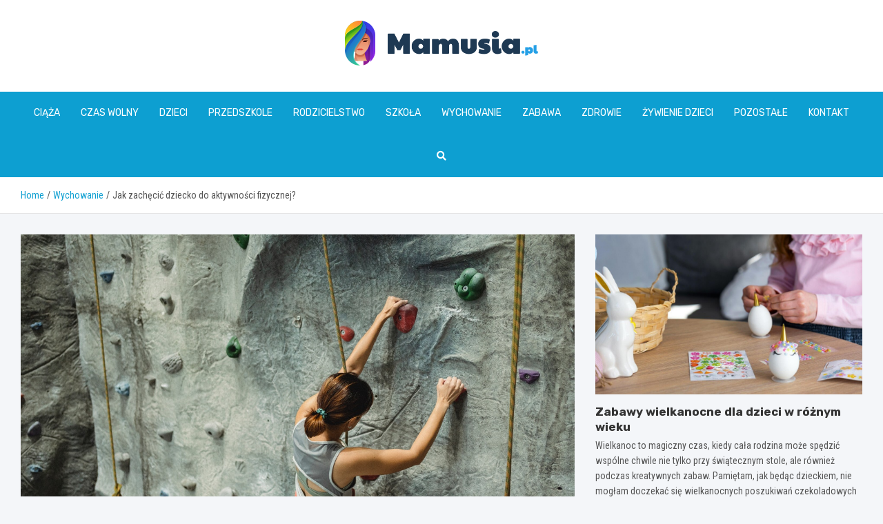

--- FILE ---
content_type: text/html; charset=UTF-8
request_url: https://mamusia.pl/jak-zachecic-dziecko-do-aktywnosci-fizycznej/
body_size: 16008
content:
<!doctype html>
<html lang="pl-PL">
<head>
	<meta charset="UTF-8">
	<meta name="viewport" content="width=device-width, initial-scale=1, shrink-to-fit=no">
	<link rel="profile" href="https://gmpg.org/xfn/11">

	<meta name='robots' content='index, follow, max-image-preview:large, max-snippet:-1, max-video-preview:-1' />

	<!-- This site is optimized with the Yoast SEO plugin v26.7 - https://yoast.com/wordpress/plugins/seo/ -->
	<title>Jak zachęcić dziecko do aktywności fizycznej? - Mamusia.pl</title>
	<link rel="canonical" href="https://mamusia.pl/jak-zachecic-dziecko-do-aktywnosci-fizycznej/" />
	<meta property="og:locale" content="pl_PL" />
	<meta property="og:type" content="article" />
	<meta property="og:title" content="Jak zachęcić dziecko do aktywności fizycznej? - Mamusia.pl" />
	<meta property="og:description" content="Specjaliści biją na alarm. Polskie dzieci z roku na rok stają się coraz grubsze. A jak wiadomo nadwaga wpływa negatywnie nie tylko na stan zdrowia, ale też samoocenę. Na pogorszenie sytuacji wpłynęła pandemia, która ograniczyła aktywność fizyczną nas wszystkich. Jak zachęcić dziecko do ćwiczeń? Po pierwsze nie wyśmiewamy&hellip;" />
	<meta property="og:url" content="https://mamusia.pl/jak-zachecic-dziecko-do-aktywnosci-fizycznej/" />
	<meta property="og:site_name" content="Mamusia.pl" />
	<meta property="article:published_time" content="2022-08-01T04:12:02+00:00" />
	<meta property="article:modified_time" content="2025-11-16T19:18:37+00:00" />
	<meta property="og:image" content="https://mamusia.pl/wp-content/uploads/2022/07/wspinaczkowego.jpg" />
	<meta property="og:image:width" content="1280" />
	<meta property="og:image:height" content="853" />
	<meta property="og:image:type" content="image/jpeg" />
	<meta name="author" content="Tomasz Kowalczyk" />
	<meta name="twitter:card" content="summary_large_image" />
	<meta name="twitter:label1" content="Napisane przez" />
	<meta name="twitter:data1" content="Tomasz Kowalczyk" />
	<meta name="twitter:label2" content="Szacowany czas czytania" />
	<meta name="twitter:data2" content="2 minuty" />
	<script type="application/ld+json" class="yoast-schema-graph">{"@context":"https://schema.org","@graph":[{"@type":"Article","@id":"https://mamusia.pl/jak-zachecic-dziecko-do-aktywnosci-fizycznej/#article","isPartOf":{"@id":"https://mamusia.pl/jak-zachecic-dziecko-do-aktywnosci-fizycznej/"},"author":{"name":"Tomasz Kowalczyk","@id":"https://mamusia.pl/#/schema/person/c7fd76808554a8ea7d793c1687ff72b1"},"headline":"Jak zachęcić dziecko do aktywności fizycznej?","datePublished":"2022-08-01T04:12:02+00:00","dateModified":"2025-11-16T19:18:37+00:00","mainEntityOfPage":{"@id":"https://mamusia.pl/jak-zachecic-dziecko-do-aktywnosci-fizycznej/"},"wordCount":338,"commentCount":1,"publisher":{"@id":"https://mamusia.pl/#organization"},"image":{"@id":"https://mamusia.pl/jak-zachecic-dziecko-do-aktywnosci-fizycznej/#primaryimage"},"thumbnailUrl":"https://mamusia.pl/wp-content/uploads/2022/07/wspinaczkowego.jpg","articleSection":["Wychowanie"],"inLanguage":"pl-PL","potentialAction":[{"@type":"CommentAction","name":"Comment","target":["https://mamusia.pl/jak-zachecic-dziecko-do-aktywnosci-fizycznej/#respond"]}]},{"@type":"WebPage","@id":"https://mamusia.pl/jak-zachecic-dziecko-do-aktywnosci-fizycznej/","url":"https://mamusia.pl/jak-zachecic-dziecko-do-aktywnosci-fizycznej/","name":"Jak zachęcić dziecko do aktywności fizycznej? - Mamusia.pl","isPartOf":{"@id":"https://mamusia.pl/#website"},"primaryImageOfPage":{"@id":"https://mamusia.pl/jak-zachecic-dziecko-do-aktywnosci-fizycznej/#primaryimage"},"image":{"@id":"https://mamusia.pl/jak-zachecic-dziecko-do-aktywnosci-fizycznej/#primaryimage"},"thumbnailUrl":"https://mamusia.pl/wp-content/uploads/2022/07/wspinaczkowego.jpg","datePublished":"2022-08-01T04:12:02+00:00","dateModified":"2025-11-16T19:18:37+00:00","breadcrumb":{"@id":"https://mamusia.pl/jak-zachecic-dziecko-do-aktywnosci-fizycznej/#breadcrumb"},"inLanguage":"pl-PL","potentialAction":[{"@type":"ReadAction","target":["https://mamusia.pl/jak-zachecic-dziecko-do-aktywnosci-fizycznej/"]}]},{"@type":"ImageObject","inLanguage":"pl-PL","@id":"https://mamusia.pl/jak-zachecic-dziecko-do-aktywnosci-fizycznej/#primaryimage","url":"https://mamusia.pl/wp-content/uploads/2022/07/wspinaczkowego.jpg","contentUrl":"https://mamusia.pl/wp-content/uploads/2022/07/wspinaczkowego.jpg","width":1280,"height":853},{"@type":"BreadcrumbList","@id":"https://mamusia.pl/jak-zachecic-dziecko-do-aktywnosci-fizycznej/#breadcrumb","itemListElement":[{"@type":"ListItem","position":1,"name":"Home","item":"https://mamusia.pl/"},{"@type":"ListItem","position":2,"name":"Jak zachęcić dziecko do aktywności fizycznej?"}]},{"@type":"WebSite","@id":"https://mamusia.pl/#website","url":"https://mamusia.pl/","name":"Mamusia.pl","description":"","publisher":{"@id":"https://mamusia.pl/#organization"},"potentialAction":[{"@type":"SearchAction","target":{"@type":"EntryPoint","urlTemplate":"https://mamusia.pl/?s={search_term_string}"},"query-input":{"@type":"PropertyValueSpecification","valueRequired":true,"valueName":"search_term_string"}}],"inLanguage":"pl-PL"},{"@type":"Organization","@id":"https://mamusia.pl/#organization","name":"Mamusia.pl","url":"https://mamusia.pl/","logo":{"@type":"ImageObject","inLanguage":"pl-PL","@id":"https://mamusia.pl/#/schema/logo/image/","url":"https://mamusia.pl/wp-content/uploads/2022/07/logo_172.png","contentUrl":"https://mamusia.pl/wp-content/uploads/2022/07/logo_172.png","width":559,"height":130,"caption":"Mamusia.pl"},"image":{"@id":"https://mamusia.pl/#/schema/logo/image/"}},{"@type":"Person","@id":"https://mamusia.pl/#/schema/person/c7fd76808554a8ea7d793c1687ff72b1","name":"Tomasz Kowalczyk","image":{"@type":"ImageObject","inLanguage":"pl-PL","@id":"https://mamusia.pl/#/schema/person/image/","url":"https://secure.gravatar.com/avatar/c7b5b193ae9e48d3a06ccdeac9bddf2d9715f2605a4b041f209fe726c18fe240?s=96&d=mm&r=g","contentUrl":"https://secure.gravatar.com/avatar/c7b5b193ae9e48d3a06ccdeac9bddf2d9715f2605a4b041f209fe726c18fe240?s=96&d=mm&r=g","caption":"Tomasz Kowalczyk"},"url":"https://mamusia.pl/author/admin/"}]}</script>
	<!-- / Yoast SEO plugin. -->


<link rel='dns-prefetch' href='//fonts.googleapis.com' />
<link rel="alternate" type="application/rss+xml" title="Mamusia.pl &raquo; Kanał z wpisami" href="https://mamusia.pl/feed/" />
<link rel="alternate" type="application/rss+xml" title="Mamusia.pl &raquo; Kanał z komentarzami" href="https://mamusia.pl/comments/feed/" />
<link rel="alternate" type="application/rss+xml" title="Mamusia.pl &raquo; Jak zachęcić dziecko do aktywności fizycznej? Kanał z komentarzami" href="https://mamusia.pl/jak-zachecic-dziecko-do-aktywnosci-fizycznej/feed/" />
<link rel="alternate" title="oEmbed (JSON)" type="application/json+oembed" href="https://mamusia.pl/wp-json/oembed/1.0/embed?url=https%3A%2F%2Fmamusia.pl%2Fjak-zachecic-dziecko-do-aktywnosci-fizycznej%2F" />
<link rel="alternate" title="oEmbed (XML)" type="text/xml+oembed" href="https://mamusia.pl/wp-json/oembed/1.0/embed?url=https%3A%2F%2Fmamusia.pl%2Fjak-zachecic-dziecko-do-aktywnosci-fizycznej%2F&#038;format=xml" />
<style id='wp-img-auto-sizes-contain-inline-css' type='text/css'>
img:is([sizes=auto i],[sizes^="auto," i]){contain-intrinsic-size:3000px 1500px}
/*# sourceURL=wp-img-auto-sizes-contain-inline-css */
</style>
<style id='wp-emoji-styles-inline-css' type='text/css'>

	img.wp-smiley, img.emoji {
		display: inline !important;
		border: none !important;
		box-shadow: none !important;
		height: 1em !important;
		width: 1em !important;
		margin: 0 0.07em !important;
		vertical-align: -0.1em !important;
		background: none !important;
		padding: 0 !important;
	}
/*# sourceURL=wp-emoji-styles-inline-css */
</style>
<style id='wp-block-library-inline-css' type='text/css'>
:root{--wp-block-synced-color:#7a00df;--wp-block-synced-color--rgb:122,0,223;--wp-bound-block-color:var(--wp-block-synced-color);--wp-editor-canvas-background:#ddd;--wp-admin-theme-color:#007cba;--wp-admin-theme-color--rgb:0,124,186;--wp-admin-theme-color-darker-10:#006ba1;--wp-admin-theme-color-darker-10--rgb:0,107,160.5;--wp-admin-theme-color-darker-20:#005a87;--wp-admin-theme-color-darker-20--rgb:0,90,135;--wp-admin-border-width-focus:2px}@media (min-resolution:192dpi){:root{--wp-admin-border-width-focus:1.5px}}.wp-element-button{cursor:pointer}:root .has-very-light-gray-background-color{background-color:#eee}:root .has-very-dark-gray-background-color{background-color:#313131}:root .has-very-light-gray-color{color:#eee}:root .has-very-dark-gray-color{color:#313131}:root .has-vivid-green-cyan-to-vivid-cyan-blue-gradient-background{background:linear-gradient(135deg,#00d084,#0693e3)}:root .has-purple-crush-gradient-background{background:linear-gradient(135deg,#34e2e4,#4721fb 50%,#ab1dfe)}:root .has-hazy-dawn-gradient-background{background:linear-gradient(135deg,#faaca8,#dad0ec)}:root .has-subdued-olive-gradient-background{background:linear-gradient(135deg,#fafae1,#67a671)}:root .has-atomic-cream-gradient-background{background:linear-gradient(135deg,#fdd79a,#004a59)}:root .has-nightshade-gradient-background{background:linear-gradient(135deg,#330968,#31cdcf)}:root .has-midnight-gradient-background{background:linear-gradient(135deg,#020381,#2874fc)}:root{--wp--preset--font-size--normal:16px;--wp--preset--font-size--huge:42px}.has-regular-font-size{font-size:1em}.has-larger-font-size{font-size:2.625em}.has-normal-font-size{font-size:var(--wp--preset--font-size--normal)}.has-huge-font-size{font-size:var(--wp--preset--font-size--huge)}.has-text-align-center{text-align:center}.has-text-align-left{text-align:left}.has-text-align-right{text-align:right}.has-fit-text{white-space:nowrap!important}#end-resizable-editor-section{display:none}.aligncenter{clear:both}.items-justified-left{justify-content:flex-start}.items-justified-center{justify-content:center}.items-justified-right{justify-content:flex-end}.items-justified-space-between{justify-content:space-between}.screen-reader-text{border:0;clip-path:inset(50%);height:1px;margin:-1px;overflow:hidden;padding:0;position:absolute;width:1px;word-wrap:normal!important}.screen-reader-text:focus{background-color:#ddd;clip-path:none;color:#444;display:block;font-size:1em;height:auto;left:5px;line-height:normal;padding:15px 23px 14px;text-decoration:none;top:5px;width:auto;z-index:100000}html :where(.has-border-color){border-style:solid}html :where([style*=border-top-color]){border-top-style:solid}html :where([style*=border-right-color]){border-right-style:solid}html :where([style*=border-bottom-color]){border-bottom-style:solid}html :where([style*=border-left-color]){border-left-style:solid}html :where([style*=border-width]){border-style:solid}html :where([style*=border-top-width]){border-top-style:solid}html :where([style*=border-right-width]){border-right-style:solid}html :where([style*=border-bottom-width]){border-bottom-style:solid}html :where([style*=border-left-width]){border-left-style:solid}html :where(img[class*=wp-image-]){height:auto;max-width:100%}:where(figure){margin:0 0 1em}html :where(.is-position-sticky){--wp-admin--admin-bar--position-offset:var(--wp-admin--admin-bar--height,0px)}@media screen and (max-width:600px){html :where(.is-position-sticky){--wp-admin--admin-bar--position-offset:0px}}

/*# sourceURL=wp-block-library-inline-css */
</style><style id='global-styles-inline-css' type='text/css'>
:root{--wp--preset--aspect-ratio--square: 1;--wp--preset--aspect-ratio--4-3: 4/3;--wp--preset--aspect-ratio--3-4: 3/4;--wp--preset--aspect-ratio--3-2: 3/2;--wp--preset--aspect-ratio--2-3: 2/3;--wp--preset--aspect-ratio--16-9: 16/9;--wp--preset--aspect-ratio--9-16: 9/16;--wp--preset--color--black: #000000;--wp--preset--color--cyan-bluish-gray: #abb8c3;--wp--preset--color--white: #ffffff;--wp--preset--color--pale-pink: #f78da7;--wp--preset--color--vivid-red: #cf2e2e;--wp--preset--color--luminous-vivid-orange: #ff6900;--wp--preset--color--luminous-vivid-amber: #fcb900;--wp--preset--color--light-green-cyan: #7bdcb5;--wp--preset--color--vivid-green-cyan: #00d084;--wp--preset--color--pale-cyan-blue: #8ed1fc;--wp--preset--color--vivid-cyan-blue: #0693e3;--wp--preset--color--vivid-purple: #9b51e0;--wp--preset--gradient--vivid-cyan-blue-to-vivid-purple: linear-gradient(135deg,rgb(6,147,227) 0%,rgb(155,81,224) 100%);--wp--preset--gradient--light-green-cyan-to-vivid-green-cyan: linear-gradient(135deg,rgb(122,220,180) 0%,rgb(0,208,130) 100%);--wp--preset--gradient--luminous-vivid-amber-to-luminous-vivid-orange: linear-gradient(135deg,rgb(252,185,0) 0%,rgb(255,105,0) 100%);--wp--preset--gradient--luminous-vivid-orange-to-vivid-red: linear-gradient(135deg,rgb(255,105,0) 0%,rgb(207,46,46) 100%);--wp--preset--gradient--very-light-gray-to-cyan-bluish-gray: linear-gradient(135deg,rgb(238,238,238) 0%,rgb(169,184,195) 100%);--wp--preset--gradient--cool-to-warm-spectrum: linear-gradient(135deg,rgb(74,234,220) 0%,rgb(151,120,209) 20%,rgb(207,42,186) 40%,rgb(238,44,130) 60%,rgb(251,105,98) 80%,rgb(254,248,76) 100%);--wp--preset--gradient--blush-light-purple: linear-gradient(135deg,rgb(255,206,236) 0%,rgb(152,150,240) 100%);--wp--preset--gradient--blush-bordeaux: linear-gradient(135deg,rgb(254,205,165) 0%,rgb(254,45,45) 50%,rgb(107,0,62) 100%);--wp--preset--gradient--luminous-dusk: linear-gradient(135deg,rgb(255,203,112) 0%,rgb(199,81,192) 50%,rgb(65,88,208) 100%);--wp--preset--gradient--pale-ocean: linear-gradient(135deg,rgb(255,245,203) 0%,rgb(182,227,212) 50%,rgb(51,167,181) 100%);--wp--preset--gradient--electric-grass: linear-gradient(135deg,rgb(202,248,128) 0%,rgb(113,206,126) 100%);--wp--preset--gradient--midnight: linear-gradient(135deg,rgb(2,3,129) 0%,rgb(40,116,252) 100%);--wp--preset--font-size--small: 13px;--wp--preset--font-size--medium: 20px;--wp--preset--font-size--large: 36px;--wp--preset--font-size--x-large: 42px;--wp--preset--spacing--20: 0.44rem;--wp--preset--spacing--30: 0.67rem;--wp--preset--spacing--40: 1rem;--wp--preset--spacing--50: 1.5rem;--wp--preset--spacing--60: 2.25rem;--wp--preset--spacing--70: 3.38rem;--wp--preset--spacing--80: 5.06rem;--wp--preset--shadow--natural: 6px 6px 9px rgba(0, 0, 0, 0.2);--wp--preset--shadow--deep: 12px 12px 50px rgba(0, 0, 0, 0.4);--wp--preset--shadow--sharp: 6px 6px 0px rgba(0, 0, 0, 0.2);--wp--preset--shadow--outlined: 6px 6px 0px -3px rgb(255, 255, 255), 6px 6px rgb(0, 0, 0);--wp--preset--shadow--crisp: 6px 6px 0px rgb(0, 0, 0);}:where(.is-layout-flex){gap: 0.5em;}:where(.is-layout-grid){gap: 0.5em;}body .is-layout-flex{display: flex;}.is-layout-flex{flex-wrap: wrap;align-items: center;}.is-layout-flex > :is(*, div){margin: 0;}body .is-layout-grid{display: grid;}.is-layout-grid > :is(*, div){margin: 0;}:where(.wp-block-columns.is-layout-flex){gap: 2em;}:where(.wp-block-columns.is-layout-grid){gap: 2em;}:where(.wp-block-post-template.is-layout-flex){gap: 1.25em;}:where(.wp-block-post-template.is-layout-grid){gap: 1.25em;}.has-black-color{color: var(--wp--preset--color--black) !important;}.has-cyan-bluish-gray-color{color: var(--wp--preset--color--cyan-bluish-gray) !important;}.has-white-color{color: var(--wp--preset--color--white) !important;}.has-pale-pink-color{color: var(--wp--preset--color--pale-pink) !important;}.has-vivid-red-color{color: var(--wp--preset--color--vivid-red) !important;}.has-luminous-vivid-orange-color{color: var(--wp--preset--color--luminous-vivid-orange) !important;}.has-luminous-vivid-amber-color{color: var(--wp--preset--color--luminous-vivid-amber) !important;}.has-light-green-cyan-color{color: var(--wp--preset--color--light-green-cyan) !important;}.has-vivid-green-cyan-color{color: var(--wp--preset--color--vivid-green-cyan) !important;}.has-pale-cyan-blue-color{color: var(--wp--preset--color--pale-cyan-blue) !important;}.has-vivid-cyan-blue-color{color: var(--wp--preset--color--vivid-cyan-blue) !important;}.has-vivid-purple-color{color: var(--wp--preset--color--vivid-purple) !important;}.has-black-background-color{background-color: var(--wp--preset--color--black) !important;}.has-cyan-bluish-gray-background-color{background-color: var(--wp--preset--color--cyan-bluish-gray) !important;}.has-white-background-color{background-color: var(--wp--preset--color--white) !important;}.has-pale-pink-background-color{background-color: var(--wp--preset--color--pale-pink) !important;}.has-vivid-red-background-color{background-color: var(--wp--preset--color--vivid-red) !important;}.has-luminous-vivid-orange-background-color{background-color: var(--wp--preset--color--luminous-vivid-orange) !important;}.has-luminous-vivid-amber-background-color{background-color: var(--wp--preset--color--luminous-vivid-amber) !important;}.has-light-green-cyan-background-color{background-color: var(--wp--preset--color--light-green-cyan) !important;}.has-vivid-green-cyan-background-color{background-color: var(--wp--preset--color--vivid-green-cyan) !important;}.has-pale-cyan-blue-background-color{background-color: var(--wp--preset--color--pale-cyan-blue) !important;}.has-vivid-cyan-blue-background-color{background-color: var(--wp--preset--color--vivid-cyan-blue) !important;}.has-vivid-purple-background-color{background-color: var(--wp--preset--color--vivid-purple) !important;}.has-black-border-color{border-color: var(--wp--preset--color--black) !important;}.has-cyan-bluish-gray-border-color{border-color: var(--wp--preset--color--cyan-bluish-gray) !important;}.has-white-border-color{border-color: var(--wp--preset--color--white) !important;}.has-pale-pink-border-color{border-color: var(--wp--preset--color--pale-pink) !important;}.has-vivid-red-border-color{border-color: var(--wp--preset--color--vivid-red) !important;}.has-luminous-vivid-orange-border-color{border-color: var(--wp--preset--color--luminous-vivid-orange) !important;}.has-luminous-vivid-amber-border-color{border-color: var(--wp--preset--color--luminous-vivid-amber) !important;}.has-light-green-cyan-border-color{border-color: var(--wp--preset--color--light-green-cyan) !important;}.has-vivid-green-cyan-border-color{border-color: var(--wp--preset--color--vivid-green-cyan) !important;}.has-pale-cyan-blue-border-color{border-color: var(--wp--preset--color--pale-cyan-blue) !important;}.has-vivid-cyan-blue-border-color{border-color: var(--wp--preset--color--vivid-cyan-blue) !important;}.has-vivid-purple-border-color{border-color: var(--wp--preset--color--vivid-purple) !important;}.has-vivid-cyan-blue-to-vivid-purple-gradient-background{background: var(--wp--preset--gradient--vivid-cyan-blue-to-vivid-purple) !important;}.has-light-green-cyan-to-vivid-green-cyan-gradient-background{background: var(--wp--preset--gradient--light-green-cyan-to-vivid-green-cyan) !important;}.has-luminous-vivid-amber-to-luminous-vivid-orange-gradient-background{background: var(--wp--preset--gradient--luminous-vivid-amber-to-luminous-vivid-orange) !important;}.has-luminous-vivid-orange-to-vivid-red-gradient-background{background: var(--wp--preset--gradient--luminous-vivid-orange-to-vivid-red) !important;}.has-very-light-gray-to-cyan-bluish-gray-gradient-background{background: var(--wp--preset--gradient--very-light-gray-to-cyan-bluish-gray) !important;}.has-cool-to-warm-spectrum-gradient-background{background: var(--wp--preset--gradient--cool-to-warm-spectrum) !important;}.has-blush-light-purple-gradient-background{background: var(--wp--preset--gradient--blush-light-purple) !important;}.has-blush-bordeaux-gradient-background{background: var(--wp--preset--gradient--blush-bordeaux) !important;}.has-luminous-dusk-gradient-background{background: var(--wp--preset--gradient--luminous-dusk) !important;}.has-pale-ocean-gradient-background{background: var(--wp--preset--gradient--pale-ocean) !important;}.has-electric-grass-gradient-background{background: var(--wp--preset--gradient--electric-grass) !important;}.has-midnight-gradient-background{background: var(--wp--preset--gradient--midnight) !important;}.has-small-font-size{font-size: var(--wp--preset--font-size--small) !important;}.has-medium-font-size{font-size: var(--wp--preset--font-size--medium) !important;}.has-large-font-size{font-size: var(--wp--preset--font-size--large) !important;}.has-x-large-font-size{font-size: var(--wp--preset--font-size--x-large) !important;}
/*# sourceURL=global-styles-inline-css */
</style>

<style id='classic-theme-styles-inline-css' type='text/css'>
/*! This file is auto-generated */
.wp-block-button__link{color:#fff;background-color:#32373c;border-radius:9999px;box-shadow:none;text-decoration:none;padding:calc(.667em + 2px) calc(1.333em + 2px);font-size:1.125em}.wp-block-file__button{background:#32373c;color:#fff;text-decoration:none}
/*# sourceURL=/wp-includes/css/classic-themes.min.css */
</style>
<link rel='stylesheet' id='bootstrap-style-css' href='https://mamusia.pl/wp-content/themes/meta-news-pro/assets/library/bootstrap/css/bootstrap.min.css?ver=4.0.0' type='text/css' media='all' />
<link rel='stylesheet' id='font-awesome-style-css' href='https://mamusia.pl/wp-content/themes/meta-news-pro/assets/library/font-awesome/css/all.min.css?ver=6.9' type='text/css' media='all' />
<link rel='stylesheet' id='meta-news-google-fonts-css' href='//fonts.googleapis.com/css?family=Rubik%3A300%2C300i%2C400%2C400i%2C500%2C500i%2C700%2C700i%7CRoboto+Condensed%3A300%2C300i%2C400%2C400i%2C500%2C500i%2C700%2C700i&#038;ver=6.9' type='text/css' media='all' />
<link rel='stylesheet' id='owl-carousel-css' href='https://mamusia.pl/wp-content/themes/meta-news-pro/assets/library/owl-carousel/owl.carousel.min.css?ver=2.3.4' type='text/css' media='all' />
<link rel='stylesheet' id='meta-news-style-css' href='https://mamusia.pl/wp-content/themes/meta-news-pro/style.css?ver=6.9' type='text/css' media='all' />
<script type="text/javascript" src="https://mamusia.pl/wp-includes/js/jquery/jquery.min.js?ver=3.7.1" id="jquery-core-js"></script>
<script type="text/javascript" src="https://mamusia.pl/wp-includes/js/jquery/jquery-migrate.min.js?ver=3.4.1" id="jquery-migrate-js"></script>
<link rel="https://api.w.org/" href="https://mamusia.pl/wp-json/" /><link rel="alternate" title="JSON" type="application/json" href="https://mamusia.pl/wp-json/wp/v2/posts/14913" /><link rel="EditURI" type="application/rsd+xml" title="RSD" href="https://mamusia.pl/xmlrpc.php?rsd" />
<meta name="generator" content="WordPress 6.9" />
<link rel='shortlink' href='https://mamusia.pl/?p=14913' />

	<style type="text/css">
		/* Font Family > Content */
			body,
			input,
			textarea,
			select {
				font-family: 'Roboto Condensed', sans-serif;
			}
		/* Font Family > All Headings/Titles */
			.h1, .h2, .h3, .h4, .h5, .h6, h1, h2, h3, h4, h5, h6 {
				font-family: 'Rubik', sans-serif;
			}
		/* Font Family > All Titles/Meta */
			.site-description,
			.info-bar,
			.main-navigation li,
			.top-stories-bar .top-stories-label .label-txt,
			.entry-meta,
			.stories-title,
			.widget-title,
			.site-footer-navbar,
			.site-info {
				font-family: 'Rubik', sans-serif;
			}
				@media (min-width: 768px) {
				}
		/* Color Scheme > links */
			::selection {
				background-color: #0d9fd1;
				color: #fff;
			}
			::-moz-selection {
				background-color: #0d9fd1;
				color: #fff;
			}
			a,
			a:hover,
			.entry-title a:hover,
			.entry-title a:focus,
			.entry-meta a:hover,
			.entry-meta a:focus,
			.entry-meta .tag-links a,
			.navigation.post-navigation .nav-links a:hover,
			.comment-metadata a.comment-edit-link,
			.widget ul li a:hover,
			.widget_tag_cloud a:hover,
			.widget_archive li a[aria-current="page"],
			.widget_categories .current-cat a,
			.widget_nav_menu ul li.current_page_item > a,
			.widget_nav_menu ul li.current_page_ancestor > a,
			.widget_nav_menu ul li.current-menu-item > a,
			.widget_nav_menu ul li.current-menu-ancestor > a,
			.widget_pages ul li.current_page_item > a,
			.widget_pages ul li.current_page_ancestor > a,
			.woocommerce.widget_product_categories ul.product-categories .current-cat-parent > a,
			.woocommerce.widget_product_categories ul.product-categories .current-cat > a,
			.woocommerce .star-rating,
			.woocommerce .star-rating:before,
			.woocommerce-MyAccount-navigation ul li:hover a,
			.woocommerce-MyAccount-navigation ul li.is-active a,
			.top-stories-bar .entry-title a:hover,
			.top-stories-bar .entry-title a:focus {
				color: #0d9fd1;
			}
		/* Color Scheme > Navigation */
			.navbar {
				background-color: #0d9fd1;
			}
			.main-navigation li ul li:hover > a,
			.main-navigation li ul li:focus > a,
			.main-navigation li ul li:focus-within > a,
			.main-navigation li ul li.current-menu-item > a,
			.main-navigation li ul li.current-menu-ancestor > a,
			.main-navigation li ul li.current_page_item > a,
			.main-navigation li ul li.current_page_ancestor > a {
				color: #0d9fd1;
			}
			@media (max-width: 991px) {
				.main-navigation li:hover > a,
				.main-navigation li:focus > a,
				.main-navigation li:focus-within > a,
				.main-navigation li.current_page_item > a,
				.main-navigation li.current_page_ancestor > a,
				.main-navigation li.current-menu-item > a,
				.main-navigation li.current-menu-ancestor > a,
				.main-navigation li ul li:hover > a,
				.main-navigation li ul li:focus > a,
				.main-navigation li ul li:focus-within > a,
				.main-navigation li ul li.current-menu-item > a,
				.main-navigation li ul li.current-menu-ancestor > a,
				.main-navigation li ul li.current_page_item > a,
				.main-navigation li ul li.current_page_ancestor > a {
					color: #0d9fd1;
				}
			}
		/* Color Scheme > Buttons */
			.btn-theme,
			.btn-outline-theme:hover,
			input[type="reset"],
			input[type="button"],
			input[type="submit"],
			button,
			.back-to-top a,
			.navigation.pagination .page-numbers.current,
			.navigation.pagination a.page-numbers:hover,
			.page-links .post-page-numbers.current,
			.page-links a.post-page-numbers:hover,
			.woocommerce #respond input#submit,
			.woocommerce a.button,
			.woocommerce button.button,
			.woocommerce input.button,
			.woocommerce #respond input#submit.alt,
			.woocommerce a.button.alt,
			.woocommerce button.button.alt,
			.woocommerce input.button.alt,
			.woocommerce #respond input#submit.disabled,
			.woocommerce #respond input#submit:disabled,
			.woocommerce #respond input#submit:disabled[disabled],
			.woocommerce a.button.disabled,
			.woocommerce a.button:disabled,
			.woocommerce a.button:disabled[disabled],
			.woocommerce button.button.disabled,
			.woocommerce button.button:disabled,
			.woocommerce button.button:disabled[disabled],
			.woocommerce input.button.disabled,
			.woocommerce input.button:disabled,
			.woocommerce input.button:disabled[disabled],
			.woocommerce #respond input#submit.disabled:hover,
			.woocommerce #respond input#submit:disabled:hover,
			.woocommerce #respond input#submit:disabled[disabled]:hover,
			.woocommerce a.button.disabled:hover,
			.woocommerce a.button:disabled:hover,
			.woocommerce a.button:disabled[disabled]:hover,
			.woocommerce button.button.disabled:hover,
			.woocommerce button.button:disabled:hover,
			.woocommerce button.button:disabled[disabled]:hover,
			.woocommerce input.button.disabled:hover,
			.woocommerce input.button:disabled:hover,
			.woocommerce input.button:disabled[disabled]:hover,
			.woocommerce span.onsale,
			.woocommerce .widget_price_filter .ui-slider .ui-slider-range,
			.woocommerce .widget_price_filter .ui-slider .ui-slider-handle,
			.woocommerce nav.woocommerce-pagination ul li .page-numbers:hover,
			.woocommerce nav.woocommerce-pagination ul li .page-numbers:focus,
			.woocommerce nav.woocommerce-pagination ul li .page-numbers.current,
			.wp-block-search .wp-block-search__button {
				background-color: #0d9fd1;
			}
			.btn-outline-theme {
				border-color: #0d9fd1;
			}
			.btn-outline-theme {
				color: #0d9fd1;
			}
		/* Color Scheme > Elements */
			.theme-color,
			.format-quote blockquote:before,
			.hentry.sticky .entry-header:before,
			.format-audio .post-content:after,
			.format-image .post-content:after,
			.format-video .post-content:after,
			.format-audio .entry-header:after,
			.format-image .entry-header:after,
			.format-video .entry-header:after {
				color: #0d9fd1;
			}
			.theme-bg-color,
			#search-modal.modal .search-form:after,
			.title-style-8 .widget-title span,
			.title-style-8 .stories-title span,
			.title-style-8 .meta-news-widget-recent-posts .nav-link.widget-title:hover,
			.title-style-8 .meta-news-widget-recent-posts .nav-link.widget-title:hover span,
			.title-style-8 .meta-news-widget-recent-posts .nav-link.widget-title.active,
			.title-style-8 .meta-news-widget-recent-posts .nav-link.widget-title.active span {
				background-color: #0d9fd1;
			}
			.title-style-4 .widget-title:before,
			.title-style-4 .stories-title:before,
			.title-style-6 .widget-title,
			.title-style-6 .stories-title,
			.title-style-8 .widget-title,
			.title-style-8 .stories-title,
			.title-style-4 .meta-news-widget-recent-posts .nav-link.widget-title:hover span,
			.title-style-4 .meta-news-widget-recent-posts .nav-link.widget-title.active span,
			.title-style-6 .meta-news-widget-recent-posts .nav-link.widget-title:hover span,
			.title-style-6 .meta-news-widget-recent-posts .nav-link.widget-title.active span,
			.title-style-8 .meta-news-widget-recent-posts .nav-link.widget-title:hover,
			.title-style-8 .meta-news-widget-recent-posts .nav-link.widget-title:hover span,
			.title-style-8 .meta-news-widget-recent-posts .nav-link.widget-title.active,
			.title-style-8 .meta-news-widget-recent-posts .nav-link.widget-title.active span {
				border-color: #0d9fd1;
			}
		/* Color Scheme > Footer Info Bar */
		.site-info {
			background-color: #0d9fd1;
		}
		/* Elements Color > Theme Secondary Color */
			.btn-read-more,
			.btn-read-more:hover,
			.site-footer .widget-area .btn-read-more,
			.site-footer .widget-area .btn-read-more:hover {
				color: #0d9fd1;
			}
			.btn-read-more .read-more-icon svg {
				fill: #0d9fd1;
			}
			.stories-title:before,
			.widget-title:before,
			.title-style-7 .widget-title,
			.title-style-7 .stories-title,
			.title-style-9 .widget-title span,
			.title-style-9 .stories-title span,
			.meta-news-widget-recent-posts .nav-link:hover span,
			.meta-news-widget-recent-posts .nav-link.active span,
			.title-style-5 .meta-news-widget-recent-posts .nav-link.widget-title:hover span,
			.title-style-5 .meta-news-widget-recent-posts .nav-link.widget-title.active span,
			.title-style-7 .meta-news-widget-recent-posts .nav-link.widget-title:hover span,
			.title-style-7 .meta-news-widget-recent-posts .nav-link.widget-title.active span,
			.title-style-9 .meta-news-widget-recent-posts .nav-link.widget-title:hover span,
			.title-style-9 .meta-news-widget-recent-posts .nav-link.widget-title.active span,
			.hot-news-bar .entry-header,
			.hot-news-bar.hot-news-center .entry-title,
			.featured-banner .featured-slider .post-block .entry-header {
				border-color: #0d9fd1;
			}
		/* Elements Color > Top Stories Label */
			.top-stories-bar .top-stories-label,
			.top-stories-bar.label-fluid .top-stories-label-wrap:before,
			.top-stories-label.top-stories-label-3:after,
			.top-stories-label.top-stories-label-6:after,
			.top-stories-label.top-stories-label-6:before {
				background-color: #7cb633;
			}
			.top-stories-label.top-stories-label-4:after,
			.top-stories-label.top-stories-label-5:after {
				border-color: transparent transparent transparent #7cb633;
			}
			body.rtl .top-stories-label.top-stories-label-4:after,
			body.rtl .top-stories-label.top-stories-label-5:after {
				border-color: transparent #7cb633 transparent transparent ;
			}
		/* Category Color > Edukacja */
				.entry-meta.category-meta .cat-links a.cat-links-189,
				.entry-meta.category-meta .cat-links a.cat-links-189:hover,
				.site-footer .widget-area .entry-meta.category-meta .cat-links a.cat-links-189,
				.site-footer .widget-area .entry-meta.category-meta .cat-links a.cat-links-189:hover {
					color: #25aae1;
				}
				.post-block .entry-meta.category-meta .cat-links a.cat-links-189,
				.site-footer .widget-area .post-block .entry-meta.category-meta .cat-links a.cat-links-189,
				.post-block .entry-meta.category-meta .cat-links a.cat-links-189:hover,
				.site-footer .widget-area .post-block .entry-meta.category-meta .cat-links a.cat-links-189:hover {
					background-color: #25aae1;
					color: #fff;
				}
				.post-block .entry-meta.category-meta .cat-links a.cat-links-189:hover,
				.site-footer .widget-area .post-block .entry-meta.category-meta .cat-links a.cat-links-189:hover {
					color: rgba(255, 255, 255, 0.85);
				}
			/* Category Color > Etapy rozwoju */
				.entry-meta.category-meta .cat-links a.cat-links-96,
				.entry-meta.category-meta .cat-links a.cat-links-96:hover,
				.site-footer .widget-area .entry-meta.category-meta .cat-links a.cat-links-96,
				.site-footer .widget-area .entry-meta.category-meta .cat-links a.cat-links-96:hover {
					color: #0d9fd1;
				}
				.post-block .entry-meta.category-meta .cat-links a.cat-links-96,
				.site-footer .widget-area .post-block .entry-meta.category-meta .cat-links a.cat-links-96,
				.post-block .entry-meta.category-meta .cat-links a.cat-links-96:hover,
				.site-footer .widget-area .post-block .entry-meta.category-meta .cat-links a.cat-links-96:hover {
					background-color: #0d9fd1;
					color: #fff;
				}
				.post-block .entry-meta.category-meta .cat-links a.cat-links-96:hover,
				.site-footer .widget-area .post-block .entry-meta.category-meta .cat-links a.cat-links-96:hover {
					color: rgba(255, 255, 255, 0.85);
				}
			/* Category Color > Porady */
				.entry-meta.category-meta .cat-links a.cat-links-99,
				.entry-meta.category-meta .cat-links a.cat-links-99:hover,
				.site-footer .widget-area .entry-meta.category-meta .cat-links a.cat-links-99,
				.site-footer .widget-area .entry-meta.category-meta .cat-links a.cat-links-99:hover {
					color: #0d9fd1;
				}
				.post-block .entry-meta.category-meta .cat-links a.cat-links-99,
				.site-footer .widget-area .post-block .entry-meta.category-meta .cat-links a.cat-links-99,
				.post-block .entry-meta.category-meta .cat-links a.cat-links-99:hover,
				.site-footer .widget-area .post-block .entry-meta.category-meta .cat-links a.cat-links-99:hover {
					background-color: #0d9fd1;
					color: #fff;
				}
				.post-block .entry-meta.category-meta .cat-links a.cat-links-99:hover,
				.site-footer .widget-area .post-block .entry-meta.category-meta .cat-links a.cat-links-99:hover {
					color: rgba(255, 255, 255, 0.85);
				}
			/* Category Color > Pozostałe */
				.entry-meta.category-meta .cat-links a.cat-links-100,
				.entry-meta.category-meta .cat-links a.cat-links-100:hover,
				.site-footer .widget-area .entry-meta.category-meta .cat-links a.cat-links-100,
				.site-footer .widget-area .entry-meta.category-meta .cat-links a.cat-links-100:hover {
					color: #25aae1;
				}
				.post-block .entry-meta.category-meta .cat-links a.cat-links-100,
				.site-footer .widget-area .post-block .entry-meta.category-meta .cat-links a.cat-links-100,
				.post-block .entry-meta.category-meta .cat-links a.cat-links-100:hover,
				.site-footer .widget-area .post-block .entry-meta.category-meta .cat-links a.cat-links-100:hover {
					background-color: #25aae1;
					color: #fff;
				}
				.post-block .entry-meta.category-meta .cat-links a.cat-links-100:hover,
				.site-footer .widget-area .post-block .entry-meta.category-meta .cat-links a.cat-links-100:hover {
					color: rgba(255, 255, 255, 0.85);
				}
			/* Category Color > Uncategorized */
				.entry-meta.category-meta .cat-links a.cat-links-1,
				.entry-meta.category-meta .cat-links a.cat-links-1:hover,
				.site-footer .widget-area .entry-meta.category-meta .cat-links a.cat-links-1,
				.site-footer .widget-area .entry-meta.category-meta .cat-links a.cat-links-1:hover {
					color: #25aae1;
				}
				.post-block .entry-meta.category-meta .cat-links a.cat-links-1,
				.site-footer .widget-area .post-block .entry-meta.category-meta .cat-links a.cat-links-1,
				.post-block .entry-meta.category-meta .cat-links a.cat-links-1:hover,
				.site-footer .widget-area .post-block .entry-meta.category-meta .cat-links a.cat-links-1:hover {
					background-color: #25aae1;
					color: #fff;
				}
				.post-block .entry-meta.category-meta .cat-links a.cat-links-1:hover,
				.site-footer .widget-area .post-block .entry-meta.category-meta .cat-links a.cat-links-1:hover {
					color: rgba(255, 255, 255, 0.85);
				}
			/* Category Color > Wychowanie */
				.entry-meta.category-meta .cat-links a.cat-links-97,
				.entry-meta.category-meta .cat-links a.cat-links-97:hover,
				.site-footer .widget-area .entry-meta.category-meta .cat-links a.cat-links-97,
				.site-footer .widget-area .entry-meta.category-meta .cat-links a.cat-links-97:hover {
					color: #0d9fd1;
				}
				.post-block .entry-meta.category-meta .cat-links a.cat-links-97,
				.site-footer .widget-area .post-block .entry-meta.category-meta .cat-links a.cat-links-97,
				.post-block .entry-meta.category-meta .cat-links a.cat-links-97:hover,
				.site-footer .widget-area .post-block .entry-meta.category-meta .cat-links a.cat-links-97:hover {
					background-color: #0d9fd1;
					color: #fff;
				}
				.post-block .entry-meta.category-meta .cat-links a.cat-links-97:hover,
				.site-footer .widget-area .post-block .entry-meta.category-meta .cat-links a.cat-links-97:hover {
					color: rgba(255, 255, 255, 0.85);
				}
			/* Category Color > Zabawki */
				.entry-meta.category-meta .cat-links a.cat-links-98,
				.entry-meta.category-meta .cat-links a.cat-links-98:hover,
				.site-footer .widget-area .entry-meta.category-meta .cat-links a.cat-links-98,
				.site-footer .widget-area .entry-meta.category-meta .cat-links a.cat-links-98:hover {
					color: #0d9fd1;
				}
				.post-block .entry-meta.category-meta .cat-links a.cat-links-98,
				.site-footer .widget-area .post-block .entry-meta.category-meta .cat-links a.cat-links-98,
				.post-block .entry-meta.category-meta .cat-links a.cat-links-98:hover,
				.site-footer .widget-area .post-block .entry-meta.category-meta .cat-links a.cat-links-98:hover {
					background-color: #0d9fd1;
					color: #fff;
				}
				.post-block .entry-meta.category-meta .cat-links a.cat-links-98:hover,
				.site-footer .widget-area .post-block .entry-meta.category-meta .cat-links a.cat-links-98:hover {
					color: rgba(255, 255, 255, 0.85);
				}
			/* Category Color > Zdrowie */
				.entry-meta.category-meta .cat-links a.cat-links-146,
				.entry-meta.category-meta .cat-links a.cat-links-146:hover,
				.site-footer .widget-area .entry-meta.category-meta .cat-links a.cat-links-146,
				.site-footer .widget-area .entry-meta.category-meta .cat-links a.cat-links-146:hover {
					color: #a21f65;
				}
				.post-block .entry-meta.category-meta .cat-links a.cat-links-146,
				.site-footer .widget-area .post-block .entry-meta.category-meta .cat-links a.cat-links-146,
				.post-block .entry-meta.category-meta .cat-links a.cat-links-146:hover,
				.site-footer .widget-area .post-block .entry-meta.category-meta .cat-links a.cat-links-146:hover {
					background-color: #a21f65;
					color: #fff;
				}
				.post-block .entry-meta.category-meta .cat-links a.cat-links-146:hover,
				.site-footer .widget-area .post-block .entry-meta.category-meta .cat-links a.cat-links-146:hover {
					color: rgba(255, 255, 255, 0.85);
				}
			/* Font Color > Sections/Widgets Title */
			.widget-title,
			.widget-title a,
			.widget-title span,
			.stories-title span,
			.title-style-8 .widget-title span,
			.title-style-8 .stories-title span,
			.meta-news-widget-recent-posts .nav-link:hover,
			.meta-news-widget-recent-posts .nav-link.active,
			.meta-news-widget-recent-posts .nav-link:hover span,
			.meta-news-widget-recent-posts .nav-link.active span,
			.title-style-8 .meta-news-widget-recent-posts .nav-link.widget-title:hover,
			.title-style-8 .meta-news-widget-recent-posts .nav-link.widget-title:hover span,
			.title-style-8 .meta-news-widget-recent-posts .nav-link.widget-title.active,
			.title-style-8 .meta-news-widget-recent-posts .nav-link.widget-title.active span {
				color: #262626;
			}
		/* Font Color > Footer Widgets Title */
			.site-footer .widget-title,
			.site-footer .widget-title a,
			.site-footer .widget-title span,
			.title-style-8.site-footer .widget-title span,
			.site-footer .meta-news-widget-recent-posts .nav-link:hover,
			.site-footer .meta-news-widget-recent-posts .nav-link.active,
			.site-footer .meta-news-widget-recent-posts .nav-link:hover span,
			.site-footer .meta-news-widget-recent-posts .nav-link.active span,
			.title-style-8.site-footer .meta-news-widget-recent-posts .nav-link.widget-title:hover,
			.title-style-8.site-footer .meta-news-widget-recent-posts .nav-link.widget-title:hover span,
			.title-style-8.site-footer .meta-news-widget-recent-posts .nav-link.widget-title.active,
			.title-style-8.site-footer .meta-news-widget-recent-posts .nav-link.widget-title.active span {
				color: #262626;
			}
		/* Font Color > Footer Widgets Link Hover */
			.site-footer .widget-area a,
			.site-footer .widget-area a:hover,
			.site-footer .widget-area a:focus,
			.site-footer .widget-area .entry-title a:hover,
			.site-footer .widget-area .entry-title a:focus,
			.site-footer .widget-area .entry-meta a:hover,
			.site-footer .widget-area .entry-meta a:focus,
			.site-footer .widget ul li a:hover,
			.site-footer .widget-area .widget_tag_cloud a:hover,
			.site-footer .widget_categories .current-cat a,
			.site-footer .widget_nav_menu ul li.current_page_item > a,
			.site-footer .widget_nav_menu ul li.current_page_ancestor > a,
			.site-footer .widget_nav_menu ul li.current-menu-item > a,
			.site-footer .widget_nav_menu ul li.current-menu-ancestor > a,
			.site-footer .widget_pages ul li.current_page_item > a,
			.site-footer .widget_pages ul li.current_page_ancestor > a {
				color: #717171;
			}
		/* Font Color > Footer Navbar Link Hover */
			.site-footer-navbar .navigation-menu ul li:hover > a,
			.site-footer-navbar .navigation-menu ul li:focus > a,
			.site-footer-navbar .navigation-menu ul li:focus-within > a,
			.site-footer-navbar .navigation-menu ul li.current_page_item > a,
			.site-footer-navbar .navigation-menu ul li.current_page_ancestor > a,
			.site-footer-navbar .navigation-menu ul li.current-menu-item > a,
			.site-footer-navbar .navigation-menu ul li.current-menu-ancestor > a {
				color: #717171;
			}
			</style>

		<style type="text/css">
					.site-title,
			.site-description {
				position: absolute;
				clip: rect(1px, 1px, 1px, 1px);
			}
				</style>
		<link rel="icon" href="https://mamusia.pl/wp-content/uploads/2022/07/cropped-55-32x32.png" sizes="32x32" />
<link rel="icon" href="https://mamusia.pl/wp-content/uploads/2022/07/cropped-55-192x192.png" sizes="192x192" />
<link rel="apple-touch-icon" href="https://mamusia.pl/wp-content/uploads/2022/07/cropped-55-180x180.png" />
<meta name="msapplication-TileImage" content="https://mamusia.pl/wp-content/uploads/2022/07/cropped-55-270x270.png" />
		<style type="text/css" id="wp-custom-css">
			img.custom-logo {max-width: 280px;}

.container {max-width: 1340px;}
.entry-content p a {font-weight: bold;text-decoration: underline;}
.entry-title {font-size: 32px;}
@media(max-width:1100px) {
	.entry-title {font-size: 26px;}
}		</style>
		</head>

<body class="wp-singular post-template-default single single-post postid-14913 single-format-standard wp-custom-logo wp-theme-meta-news-pro theme-body">

<div id="page" class="site">
	<a class="skip-link screen-reader-text" href="#content">Skip to content</a>
	
	<header id="masthead" class="site-header">
					<div class="navbar-head navbar-head-center" >
				<div class="container">
					<div class="navbar-head-inner">
						<div class="text-center site-branding">
							<a href="https://mamusia.pl/" class="custom-logo-link" rel="home"><img width="559" height="130" src="https://mamusia.pl/wp-content/uploads/2022/07/logo_172.png" class="custom-logo" alt="Mamusia.pl" decoding="async" fetchpriority="high" srcset="https://mamusia.pl/wp-content/uploads/2022/07/logo_172.png 559w, https://mamusia.pl/wp-content/uploads/2022/07/logo_172-300x70.png 300w" sizes="(max-width: 559px) 100vw, 559px" /></a>							<div class="site-title-wrap">
																	<h2 class="site-title"><a class="site-title-link" href="https://mamusia.pl/" rel="home">Mamusia.pl</a></h2>
															</div><!-- .site-title-wrap -->
						</div><!-- .site-branding .navbar-brand -->
											</div><!-- .navbar-head-inner -->
				</div><!-- .container -->
			</div><!-- .navbar-head -->
				<nav class="navbar navbar-center" id="sticky-navigation-bar">
									<div class="container">
															<div class="navigation-icons-wrap">
									<button class="navbar-toggler menu-toggle" type="button" data-toggle="collapse" data-target="#navbarCollapse" aria-controls="navbarCollapse" aria-expanded="false" aria-label="Toggle navigation"></button>
									<a href="#" class="search-modal-toggle" data-toggle="modal" data-target="#search-modal"><i class="fas fa-search"></i></a>
								</div><!-- .navigation-icons-wrap -->
													</div><!-- .container -->
											<div class="navbar-inner">
						<div class="container">
							<div class="navigation-wrap">
								<div class="navbar-main">
									<div class="collapse navbar-collapse" id="navbarCollapse">
										<div id="site-navigation" class="main-navigation nav-uppercase" role="navigation">
											<ul class="nav-menu navbar-nav"><li id="menu-item-15008" class="menu-item menu-item-type-custom menu-item-object-custom menu-item-15008"><a href="https://mamusia.pl/category/ciaza/">Ciąża</a></li>
<li id="menu-item-15009" class="menu-item menu-item-type-custom menu-item-object-custom menu-item-15009"><a href="https://mamusia.pl/category/czas-wolny/">Czas wolny</a></li>
<li id="menu-item-15010" class="menu-item menu-item-type-custom menu-item-object-custom menu-item-15010"><a href="https://mamusia.pl/category/dzieci/">Dzieci</a></li>
<li id="menu-item-15011" class="menu-item menu-item-type-custom menu-item-object-custom menu-item-15011"><a href="https://mamusia.pl/category/przedszkole/">Przedszkole</a></li>
<li id="menu-item-15012" class="menu-item menu-item-type-custom menu-item-object-custom menu-item-15012"><a href="https://mamusia.pl/category/rodzicielstwo/">Rodzicielstwo</a></li>
<li id="menu-item-15013" class="menu-item menu-item-type-custom menu-item-object-custom menu-item-15013"><a href="https://mamusia.pl/category/szkola/">Szkoła</a></li>
<li id="menu-item-15014" class="menu-item menu-item-type-custom menu-item-object-custom menu-item-15014"><a href="https://mamusia.pl/category/wychowanie/">Wychowanie</a></li>
<li id="menu-item-15015" class="menu-item menu-item-type-custom menu-item-object-custom menu-item-15015"><a href="https://mamusia.pl/category/zabawa/">Zabawa</a></li>
<li id="menu-item-15016" class="menu-item menu-item-type-custom menu-item-object-custom menu-item-15016"><a href="https://mamusia.pl/category/zdrowie/">Zdrowie</a></li>
<li id="menu-item-15017" class="menu-item menu-item-type-custom menu-item-object-custom menu-item-15017"><a href="https://mamusia.pl/category/zywienie-dzieci/">Żywienie dzieci</a></li>
<li id="menu-item-15018" class="menu-item menu-item-type-custom menu-item-object-custom menu-item-15018"><a href="https://mamusia.pl/category/pozostale/">Pozostałe</a></li>
<li id="menu-item-15020" class="menu-item menu-item-type-custom menu-item-object-custom menu-item-15020"><a href="https://mamusia.pl/kontakt/">Kontakt</a></li>
</ul>										</div><!-- #site-navigation .main-navigation -->
									</div><!-- .navbar-collapse -->
								</div><!-- .navbar-main -->
								<div class="navbar-right">
									<div class="navbar-element-item navbar-search">
										<a href="#" class="search-modal-toggle" data-toggle="modal" data-target="#search-modal"><i class="fas fa-search"></i></a>
									</div><!-- .navbar-element-item -->
								</div><!-- .navbar-right -->
							</div><!-- .navigation-wrap -->
						</div><!-- .container -->
					</div><!-- .navbar-inner -->
							</nav><!-- .navbar -->

		
		
		
					<div id="breadcrumb">
				<div class="container">
					<div role="navigation" aria-label="Breadcrumbs" class="breadcrumb-trail breadcrumbs" itemprop="breadcrumb"><ul class="trail-items" itemscope itemtype="http://schema.org/BreadcrumbList"><meta name="numberOfItems" content="3" /><meta name="itemListOrder" content="Ascending" /><li itemprop="itemListElement" itemscope itemtype="http://schema.org/ListItem" class="trail-item trail-begin"><a href="https://mamusia.pl/" rel="home" itemprop="item"><span itemprop="name">Home</span></a><meta itemprop="position" content="1" /></li><li itemprop="itemListElement" itemscope itemtype="http://schema.org/ListItem" class="trail-item"><a href="https://mamusia.pl/category/wychowanie/" itemprop="item"><span itemprop="name">Wychowanie</span></a><meta itemprop="position" content="2" /></li><li itemprop="itemListElement" itemscope itemtype="http://schema.org/ListItem" class="trail-item trail-end"><span itemprop="name">Jak zachęcić dziecko do aktywności fizycznej?</span><meta itemprop="position" content="3" /></li></ul></div>				</div>
			</div><!-- .breadcrumb -->
			</header><!-- #masthead -->
	<div id="content" class="site-content title-style-7">
					<div class="container">
				<div class="row justify-content-center site-content-row">
		<div id="primary" class="col-lg-8 content-area sticky-column-bottom">	<div class="column-inner">
		<main id="main" class="site-main">

				<div class="post-14913 post type-post status-publish format-standard has-post-thumbnail hentry category-wychowanie">

		
					<figure class="post-featured-image page-single-featured-image post-img-wrap">
						<div class="a-post-img">
							<img width="1280" height="853" src="https://mamusia.pl/wp-content/uploads/2022/07/wspinaczkowego.jpg" class="post-img wp-post-image" alt="" decoding="async" srcset="https://mamusia.pl/wp-content/uploads/2022/07/wspinaczkowego.jpg 1280w, https://mamusia.pl/wp-content/uploads/2022/07/wspinaczkowego-300x200.jpg 300w, https://mamusia.pl/wp-content/uploads/2022/07/wspinaczkowego-1024x682.jpg 1024w, https://mamusia.pl/wp-content/uploads/2022/07/wspinaczkowego-768x512.jpg 768w" sizes="(max-width: 1280px) 100vw, 1280px" />						</div>
											</figure><!-- .post-featured-image .page-single-img-wrap -->

				
			
					<header class="entry-header">
									<div class="entry-meta category-meta">
						<div class="cat-links">
				<a class="cat-links-97" href="https://mamusia.pl/category/wychowanie/">Wychowanie</a>
			</div>
					</div><!-- .entry-meta -->
								<h1 class="entry-title">Jak zachęcić dziecko do aktywności fizycznej?</h1>
										<div class="entry-meta entry-meta-icon">
							<div class="date"><a href="https://mamusia.pl/jak-zachecic-dziecko-do-aktywnosci-fizycznej/" title="Jak zachęcić dziecko do aktywności fizycznej?">1 sierpnia 2022</a> </div> <div class="by-author vcard author"><a href="https://mamusia.pl/author/admin/">Tomasz Kowalczyk</a> </div>						</div><!-- .entry-meta -->
								</header>
		
			<div class="entry-content">
				<p>Specjaliści biją na alarm. Polskie dzieci z roku na rok stają się coraz grubsze. A jak wiadomo nadwaga wpływa negatywnie nie tylko na stan zdrowia, ale też samoocenę. Na pogorszenie sytuacji wpłynęła pandemia, która ograniczyła aktywność fizyczną nas wszystkich.</p>
<h2>Jak zachęcić dziecko do ćwiczeń?</h2>
<p>Po pierwsze nie wyśmiewamy nadwagi czy słabej kondycji fizycznej dziecka. Odniesiemy skutek odwrotny od oczekiwań. Dziecko zamknie się w sobie i jeszcze bardziej zniechęci się do ćwiczeń fizycznych. Zmiany warto wprowadzić stopniowo, zwłaszcza jeśli do tej pory całą rodzina prowadziła siedzący tryb życia. Aktywność fizyczna powinna być dopasowana do kondycji i stanu zdrowia dziecka. Możemy zacząć od zwykłych spacerów. Z biegiem czasu możemy zwiększać długość trasy i intensywność samego spaceru.</p>
<p>Kolejny krok to włączanie innych ćwiczeń do naszej codziennej rutyny. Możemy postawić na rolki, jazdę na rowerze, taniec czy jogę. Najważniejsze żeby ćwiczenia sprawiały dziecku przyjemność. Dzięki temu sport nie będzie kojarzył się z przykrym obowiązkiem. Chwalmy dziecko za każdy nawet najmniejszy sukces. To zmotywuje naszą pociechę do działania. Przygotujmy siebie i maluchy, że proces odchudzania trwa i efekty nie przyjdą z dnia na dzień. Mogą się też zdarzyć gorsze dni i porażki. To również całkowicie normalne.</p>
<p>W ćwiczenia warto zaangażować całą rodzinę. Dzięki temu dziecko poczuje, że ma prawdziwa wsparcie. Po drugie nie da się ukryć, że na regularnych ćwiczeniach fizycznych skorzystają wszyscy domownicy. Zwłaszcza, że wielu rodziców również spędza za dużo czasy przed ekranem komputera&#8230;</p>
<p>Jeżeli chcecie przeczytać trochę więcej na temat pomysłów na aktywne spędzania czasu wolnego z dziećmi, zachęcamy Państwa do zapoznania się z artykułami lifestylowymi, które znajdują się w kategorii &#8222;Odkrycia i spędzanie czasu z dziećmi&#8221; na Serwisie dla mam, ojców i kobiet w ciąży. Czyli Ciążowy.pl!</p>
			</div><!-- .entry-content -->

			</div><!-- .post-14913 -->

	<nav class="navigation post-navigation" aria-label="Wpisy">
		<h2 class="screen-reader-text">Nawigacja wpisu</h2>
		<div class="nav-links"><div class="nav-previous"><a href="https://mamusia.pl/4-zasady-dobrego-wychowania-dziecka/" rel="prev">4 zasady dobrego wychowania dziecka</a></div><div class="nav-next"><a href="https://mamusia.pl/ferie-zimowe-jak-zorganizowac-czas-dziecku/" rel="next">Ferie zimowe &#8211; jak zorganizować czas dziecku?</a></div></div>
	</nav>
<div id="comments" class="comments-area">

			<h2 class="comments-title">
			One thought on &ldquo;<span>Jak zachęcić dziecko do aktywności fizycznej?</span>&rdquo;		</h2><!-- .comments-title -->

		
		<ol class="comment-list">
					<li id="comment-13" class="comment even thread-even depth-1">
			<article id="div-comment-13" class="comment-body">
				<footer class="comment-meta">
					<div class="comment-author vcard">
						<img alt='' src='https://secure.gravatar.com/avatar/5c788ff4e4994ea4a2f8c5409433c4ea4803fa8a0f4fa331561d5cb71cb6419e?s=32&#038;d=mm&#038;r=g' srcset='https://secure.gravatar.com/avatar/5c788ff4e4994ea4a2f8c5409433c4ea4803fa8a0f4fa331561d5cb71cb6419e?s=64&#038;d=mm&#038;r=g 2x' class='avatar avatar-32 photo' height='32' width='32' decoding='async'/>						<b class="fn">Paweł</b> <span class="says">pisze:</span>					</div><!-- .comment-author -->

					<div class="comment-metadata">
						<a href="https://mamusia.pl/jak-zachecic-dziecko-do-aktywnosci-fizycznej/#comment-13"><time datetime="2022-07-29T22:23:46+00:00">29 lipca 2022 o 22:23</time></a>					</div><!-- .comment-metadata -->

									</footer><!-- .comment-meta -->

				<div class="comment-content">
					<p>Wiadomo, wiele zależy od rodziców, ale z zajawką sportową trzeba też się urodzić&#8230;</p>
				</div><!-- .comment-content -->

				<div class="reply"><a rel="nofollow" class="comment-reply-login" href="https://mamusia.pl/wp-login.php?redirect_to=https%3A%2F%2Fmamusia.pl%2Fjak-zachecic-dziecko-do-aktywnosci-fizycznej%2F">Zaloguj się, aby odpowiedzieć</a></div>			</article><!-- .comment-body -->
		</li><!-- #comment-## -->
		</ol><!-- .comment-list -->

			<div id="respond" class="comment-respond">
		<h3 id="reply-title" class="comment-reply-title">Dodaj komentarz <small><a rel="nofollow" id="cancel-comment-reply-link" href="/jak-zachecic-dziecko-do-aktywnosci-fizycznej/#respond" style="display:none;">Anuluj pisanie odpowiedzi</a></small></h3><p class="must-log-in">Musisz się <a href="https://mamusia.pl/wp-login.php?redirect_to=https%3A%2F%2Fmamusia.pl%2Fjak-zachecic-dziecko-do-aktywnosci-fizycznej%2F">zalogować</a>, aby móc dodać komentarz.</p>	</div><!-- #respond -->
	
</div><!-- #comments -->

		</main><!-- #main -->
	</div><!-- .column-inner -->
	</div><!-- #primary -->


<aside id="secondary" class="col-lg-4 widget-area sticky-column-bottom" role="complementary">
	<div class="column-inner">
		<div id="meta_news_horizontal_vertical_posts-5" class="widget meta-news-widget-horizontal-vertical-posts">						<div class="row post-horizontal">
				<div class="col-12 first-col">
															<div class="post-boxed main-post inlined">
													<div class="post-img-wrap">
								<a href="https://mamusia.pl/zabawy-wielkanocne-dla-dzieci-w-roznym-wieku/" class="a-post-img">
									<img class="post-img" src="https://mamusia.pl/wp-content/uploads/2025/12/zabawy-wielkanocne-dla-dzieci-w-roznym-wieku.jpg" alt="">
								</a>
							</div>
												<div class="post-content">
														<h3 class="entry-title"><a href="https://mamusia.pl/zabawy-wielkanocne-dla-dzieci-w-roznym-wieku/">Zabawy wielkanocne dla dzieci w różnym wieku</a></h3>																						<div class="entry-content">
									<p>Wielkanoc to magiczny czas, kiedy cała rodzina może spędzić wspólne chwile nie tylko przy świątecznym stole, ale również podczas kreatywnych zabaw. Pamiętam, jak będąc dzieckiem, nie mogłam doczekać się wielkanocnych poszukiwań czekoladowych jajek ukrytych w ogrodzie przez moich rodziców. Dziś, jako mama dwójki dzieci, sama tworzę takie wspomnienia&hellip; </p>
										<a href="https://mamusia.pl/zabawy-wielkanocne-dla-dzieci-w-roznym-wieku/" class="btn-read-more">
											Czytaj dalej											<span class="read-more-icon">
												<svg x="0px" y="0px" viewBox="0 0 476.213 476.213" style="enable-background:new 0 0 476.213 476.213;" xml:space="preserve">
													<polygon points="345.606,107.5 324.394,128.713 418.787,223.107 0,223.107 0,253.107 418.787,253.107 324.394,347.5 345.606,368.713 476.213,238.106 "/>
												</svg>
											</span>
										</a>
																	</div><!-- .entry-content -->
													</div>
					</div><!-- post-boxed -->
				</div>
				<div class="col-12 second-col">
										<div class="row">
																			<div class="col-md-6 post-col">
														<div class="post-boxed inlined">
																	<div class="post-img-wrap">
										<a href="https://mamusia.pl/5-kreatywnych-zabaw-w-domu-z-dzieckiem-pomysly-na-angazujace-spedzanie-czasu/" class="a-post-img">
											<img class="post-img" src="https://mamusia.pl/wp-content/uploads/2025/12/5-kreatywnych-zabaw-w-domu-z-dzieckiem-pomysly-na-angazujace-spedzanie-czasu-300x200.jpg" alt="">
										</a>
									</div>
																<div class="post-content">
																		<h3 class="entry-title"><a href="https://mamusia.pl/5-kreatywnych-zabaw-w-domu-z-dzieckiem-pomysly-na-angazujace-spedzanie-czasu/">5 kreatywnych zabaw w domu z dzieckiem: Pomysły na angażujące spędzanie czasu</a></h3>																	</div>
							</div><!-- .post-boxed -->
															</div><!-- .col-md-6 .post-col -->
																				<div class="col-md-6 post-col">
														<div class="post-boxed inlined">
																	<div class="post-img-wrap">
										<a href="https://mamusia.pl/jak-wybrac-idealna-posciel-dla-niemowlaka-poznaj-bledy-ktorych-warto-unikac/" class="a-post-img">
											<img class="post-img" src="https://mamusia.pl/wp-content/uploads/2025/12/glowne_posciel-dla-niemowlaka-endless-hugs-300x236.jpg" alt="pościel dziecięca">
										</a>
									</div>
																<div class="post-content">
																		<h3 class="entry-title"><a href="https://mamusia.pl/jak-wybrac-idealna-posciel-dla-niemowlaka-poznaj-bledy-ktorych-warto-unikac/">Jak wybrać idealną pościel dla niemowlaka? Poznaj błędy, których warto unikać</a></h3>																	</div>
							</div><!-- .post-boxed -->
															</div><!-- .col-md-6 .post-col -->
																				<div class="col-md-6 post-col">
														<div class="post-boxed inlined">
																	<div class="post-img-wrap">
										<a href="https://mamusia.pl/przykladowy-jadlospis-dla-6-miesiecznego-dziecka/" class="a-post-img">
											<img class="post-img" src="https://mamusia.pl/wp-content/uploads/2025/12/przykladowy-jadlospis-dla-6-miesiecznego-dziecka-300x200.jpg" alt="">
										</a>
									</div>
																<div class="post-content">
																		<h3 class="entry-title"><a href="https://mamusia.pl/przykladowy-jadlospis-dla-6-miesiecznego-dziecka/">Przykładowy jadłospis dla 6-miesięcznego dziecka</a></h3>																	</div>
							</div><!-- .post-boxed -->
															</div><!-- .col-md-6 .post-col -->
																				<div class="col-md-6 post-col">
														<div class="post-boxed inlined">
																	<div class="post-img-wrap">
										<a href="https://mamusia.pl/czy-przeklinanie-ma-wplyw-na-rozwoj-emocjonalny-dziecka/" class="a-post-img">
											<img class="post-img" src="https://mamusia.pl/wp-content/uploads/2025/12/czy-przeklinanie-ma-wplyw-na-rozwoj-emocjonalny-dziecka-300x199.jpg" alt="">
										</a>
									</div>
																<div class="post-content">
																		<h3 class="entry-title"><a href="https://mamusia.pl/czy-przeklinanie-ma-wplyw-na-rozwoj-emocjonalny-dziecka/">Czy przeklinanie ma wpływ na rozwój emocjonalny dziecka?</a></h3>																	</div>
							</div><!-- .post-boxed -->
															</div><!-- .col-md-6 .post-col -->
																		</div><!-- .row -->
								</div>
			</div><!-- .row -->
			</div><!-- .widget_featured_post --><div id="meta_news_card_block_posts-6" class="widget meta-news-widget-card-block-posts">						<div class="row column-2">
									<div class="post-col">
						<div class="post-item post-block">
															<div class="post-img-wrap">
																			<a href="https://mamusia.pl/najlepsze-ksiazki-o-wychowaniu-i-rozwoju-dzieci/" class="a-post-img">
											<img class="post-img" src="https://mamusia.pl/wp-content/uploads/2025/08/najlepsze-ksiazki-o-wychowaniu-i-rozwoju-dzieci.jpg" alt="">
										</a>
																	</div><!-- .post-img-wrap -->
								<div class="entry-header">
																		<h3 class="entry-title"><a href="https://mamusia.pl/najlepsze-ksiazki-o-wychowaniu-i-rozwoju-dzieci/">Najlepsze książki o wychowaniu i rozwoju dzieci</a></h3>																	</div><!-- .entry-header -->
													</div><!-- .post-item -->
					</div>
									<div class="post-col">
						<div class="post-item post-block">
															<div class="post-img-wrap">
																			<a href="https://mamusia.pl/jak-zachecic-dziecko-do-aktywnosci-fizycznej/" class="a-post-img">
											<img class="post-img" src="https://mamusia.pl/wp-content/uploads/2022/07/wspinaczkowego.jpg" alt="">
										</a>
																	</div><!-- .post-img-wrap -->
								<div class="entry-header">
																		<h3 class="entry-title"><a href="https://mamusia.pl/jak-zachecic-dziecko-do-aktywnosci-fizycznej/">Jak zachęcić dziecko do aktywności fizycznej?</a></h3>																	</div><!-- .entry-header -->
													</div><!-- .post-item -->
					</div>
							</div>
						</div><!-- .widget_featured_post -->	</div><!-- .column-inner -->
</aside><!-- #secondary -->
								</div><!-- row -->
			</div><!-- .container -->
			</div><!-- #content .site-content-->
			<footer id="colophon" class="site-footer title-style-7" role="contentinfo">
			
				<div class="featured-stories">
					<div class="container">
													<h2 class="stories-title"><span>Warto przeczytać</span></h2>
						
						
						<div class="row">
															<div class="col-sm-6 col-lg-3 post-col">
									<div class="post-boxed">
																					<div class="post-img-wrap">
												<a href="https://mamusia.pl/zabawy-wielkanocne-dla-dzieci-w-roznym-wieku/" class="a-post-img">
													<img class="post-img" src="https://mamusia.pl/wp-content/uploads/2025/12/zabawy-wielkanocne-dla-dzieci-w-roznym-wieku.jpg" alt="">
												</a>
											</div><!-- .post-img-wrap -->
																				<div class="post-content">
																							<div class="entry-meta category-meta">
													<div class="cat-links">
				<a class="cat-links-134" href="https://mamusia.pl/category/pomysly-na-zabawy/">Pomysły na zabawy</a>
			
				<a class="cat-links-194" href="https://mamusia.pl/category/tradycje-swiateczne/">Tradycje świąteczne</a>
			
				<a class="cat-links-120" href="https://mamusia.pl/category/zabawa/">Zabawa</a>
			
				<a class="cat-links-167" href="https://mamusia.pl/category/zabawy-dla-dzieci/">Zabawy dla dzieci</a>
			</div>
												</div><!-- .entry-meta -->
																						<h3 class="entry-title"><a href="https://mamusia.pl/zabawy-wielkanocne-dla-dzieci-w-roznym-wieku/">Zabawy wielkanocne dla dzieci w różnym wieku</a></h3>																							<div class="entry-meta entry-meta-icon">
													<div class="date"><a href="https://mamusia.pl/zabawy-wielkanocne-dla-dzieci-w-roznym-wieku/" title="Zabawy wielkanocne dla dzieci w różnym wieku">13 grudnia 2025</a> </div> <div class="by-author vcard author"><a href="https://mamusia.pl/author/admin/">Tomasz Kowalczyk</a> </div>												</div>
																					</div><!-- .post-content -->
									</div><!-- .post-boxed -->
								</div>
															<div class="col-sm-6 col-lg-3 post-col">
									<div class="post-boxed">
																					<div class="post-img-wrap">
												<a href="https://mamusia.pl/5-kreatywnych-zabaw-w-domu-z-dzieckiem-pomysly-na-angazujace-spedzanie-czasu/" class="a-post-img">
													<img class="post-img" src="https://mamusia.pl/wp-content/uploads/2025/12/5-kreatywnych-zabaw-w-domu-z-dzieckiem-pomysly-na-angazujace-spedzanie-czasu.jpg" alt="">
												</a>
											</div><!-- .post-img-wrap -->
																				<div class="post-content">
																							<div class="entry-meta category-meta">
													<div class="cat-links">
				<a class="cat-links-193" href="https://mamusia.pl/category/kreatywnosc/">Kreatywność</a>
			
				<a class="cat-links-134" href="https://mamusia.pl/category/pomysly-na-zabawy/">Pomysły na zabawy</a>
			
				<a class="cat-links-187" href="https://mamusia.pl/category/rodzina/">Rodzina</a>
			
				<a class="cat-links-120" href="https://mamusia.pl/category/zabawa/">Zabawa</a>
			</div>
												</div><!-- .entry-meta -->
																						<h3 class="entry-title"><a href="https://mamusia.pl/5-kreatywnych-zabaw-w-domu-z-dzieckiem-pomysly-na-angazujace-spedzanie-czasu/">5 kreatywnych zabaw w domu z dzieckiem: Pomysły na angażujące spędzanie czasu</a></h3>																							<div class="entry-meta entry-meta-icon">
													<div class="date"><a href="https://mamusia.pl/5-kreatywnych-zabaw-w-domu-z-dzieckiem-pomysly-na-angazujace-spedzanie-czasu/" title="5 kreatywnych zabaw w domu z dzieckiem: Pomysły na angażujące spędzanie czasu">11 grudnia 2025</a> </div> <div class="by-author vcard author"><a href="https://mamusia.pl/author/admin/">Tomasz Kowalczyk</a> </div>												</div>
																					</div><!-- .post-content -->
									</div><!-- .post-boxed -->
								</div>
															<div class="col-sm-6 col-lg-3 post-col">
									<div class="post-boxed">
																					<div class="post-img-wrap">
												<a href="https://mamusia.pl/jak-wybrac-idealna-posciel-dla-niemowlaka-poznaj-bledy-ktorych-warto-unikac/" class="a-post-img">
													<img class="post-img" src="https://mamusia.pl/wp-content/uploads/2025/12/glowne_posciel-dla-niemowlaka-endless-hugs.jpg" alt="pościel dziecięca">
												</a>
											</div><!-- .post-img-wrap -->
																				<div class="post-content">
																							<div class="entry-meta category-meta">
													<div class="cat-links">
				<a class="cat-links-110" href="https://mamusia.pl/category/dzieci/">Dzieci</a>
			</div>
												</div><!-- .entry-meta -->
																						<h3 class="entry-title"><a href="https://mamusia.pl/jak-wybrac-idealna-posciel-dla-niemowlaka-poznaj-bledy-ktorych-warto-unikac/">Jak wybrać idealną pościel dla niemowlaka? Poznaj błędy, których warto unikać</a></h3>																							<div class="entry-meta entry-meta-icon">
													<div class="date"><a href="https://mamusia.pl/jak-wybrac-idealna-posciel-dla-niemowlaka-poznaj-bledy-ktorych-warto-unikac/" title="Jak wybrać idealną pościel dla niemowlaka? Poznaj błędy, których warto unikać">4 grudnia 2025</a> </div> <div class="by-author vcard author"><a href="https://mamusia.pl/author/admin/">Tomasz Kowalczyk</a> </div>												</div>
																					</div><!-- .post-content -->
									</div><!-- .post-boxed -->
								</div>
															<div class="col-sm-6 col-lg-3 post-col">
									<div class="post-boxed">
																					<div class="post-img-wrap">
												<a href="https://mamusia.pl/przykladowy-jadlospis-dla-6-miesiecznego-dziecka/" class="a-post-img">
													<img class="post-img" src="https://mamusia.pl/wp-content/uploads/2025/12/przykladowy-jadlospis-dla-6-miesiecznego-dziecka.jpg" alt="">
												</a>
											</div><!-- .post-img-wrap -->
																				<div class="post-content">
																							<div class="entry-meta category-meta">
													<div class="cat-links">
				<a class="cat-links-142" href="https://mamusia.pl/category/dieta-dziecka/">Dieta dziecka</a>
			
				<a class="cat-links-192" href="https://mamusia.pl/category/wprowadzenie-pokarmow-stalych/">Wprowadzenie pokarmów stałych</a>
			
				<a class="cat-links-146" href="https://mamusia.pl/category/zdrowie/">Zdrowie</a>
			
				<a class="cat-links-112" href="https://mamusia.pl/category/zywienie-dzieci/">Żywienie dzieci</a>
			</div>
												</div><!-- .entry-meta -->
																						<h3 class="entry-title"><a href="https://mamusia.pl/przykladowy-jadlospis-dla-6-miesiecznego-dziecka/">Przykładowy jadłospis dla 6-miesięcznego dziecka</a></h3>																							<div class="entry-meta entry-meta-icon">
													<div class="date"><a href="https://mamusia.pl/przykladowy-jadlospis-dla-6-miesiecznego-dziecka/" title="Przykładowy jadłospis dla 6-miesięcznego dziecka">4 grudnia 2025</a> </div> <div class="by-author vcard author"><a href="https://mamusia.pl/author/admin/">Tomasz Kowalczyk</a> </div>												</div>
																					</div><!-- .post-content -->
									</div><!-- .post-boxed -->
								</div>
													</div><!-- .row -->
											</div><!-- .container -->
									</div><!-- .featured-stories -->
			
			
			
							<div class="site-info site-info-center">
					<div class="container">
						<div class="row site-info-row">
															<div class="site-info-main col-lg">
									<div class="copyright">
																			<div class="theme-link">
											Copyright &copy; 2026 <a href="https://mamusia.pl/" title="Mamusia.pl" >Mamusia.pl</a></div>									</div><!-- .copyright -->
								</div><!-- .site-info-main -->
													</div><!-- .row -->
					</div><!-- .container -->
				</div><!-- .site-info -->
					</footer><!-- #colophon -->
		<div class="back-to-top"><a title="Go to Top" href="#masthead"></a></div>
</div><!-- #page -->
<div class="modal fade" id="search-modal" tabindex="-1" aria-labelledby="searchModalLabel" aria-hidden="true">
	<button type="button" class="close" data-dismiss="modal" aria-label="Close">
    <span aria-hidden="true">
      <svg x="0px" y="0px" viewBox="0 0 512.001 512.001" style="enable-background:new 0 0 512.001 512.001;">
        <path d="M284.286,256.002L506.143,34.144c7.811-7.811,7.811-20.475,0-28.285c-7.811-7.81-20.475-7.811-28.285,0L256,227.717 L34.143,5.859c-7.811-7.811-20.475-7.811-28.285,0c-7.81,7.811-7.811,20.475,0,28.285l221.857,221.857L5.858,477.859 c-7.811,7.811-7.811,20.475,0,28.285c3.905,3.905,9.024,5.857,14.143,5.857c5.119,0,10.237-1.952,14.143-5.857L256,284.287 l221.857,221.857c3.905,3.905,9.024,5.857,14.143,5.857s10.237-1.952,14.143-5.857c7.811-7.811,7.811-20.475,0-28.285 L284.286,256.002z"/>
      </svg>
    </span>
	</button>
	<div class="modal-dialog">
		<div class="modal-content">
			<div class="modal-body">
				<form action="https://mamusia.pl/" method="get" class="search-form">
	<label class="assistive-text"> Szukaj </label>
	<div class="input-group">
		<input type="search" value="" placeholder="Szukaj" class="form-control s" name="s">
		<div class="input-group-prepend">
			<button class="btn btn-theme">Szukaj</button>
		</div>
	</div>
</form><!-- .search-form -->
			</div><!-- .modal-body -->
		</div><!-- .modal-content -->
	</div><!-- .modal-dialog -->
</div><!-- .modal .fade #search-modal -->

<script type="speculationrules">
{"prefetch":[{"source":"document","where":{"and":[{"href_matches":"/*"},{"not":{"href_matches":["/wp-*.php","/wp-admin/*","/wp-content/uploads/*","/wp-content/*","/wp-content/plugins/*","/wp-content/themes/meta-news-pro/*","/*\\?(.+)"]}},{"not":{"selector_matches":"a[rel~=\"nofollow\"]"}},{"not":{"selector_matches":".no-prefetch, .no-prefetch a"}}]},"eagerness":"conservative"}]}
</script>
<script type="text/javascript" src="https://mamusia.pl/wp-content/themes/meta-news-pro/assets/library/bootstrap/js/popper.min.js?ver=1.12.9" id="popper-script-js"></script>
<script type="text/javascript" src="https://mamusia.pl/wp-content/themes/meta-news-pro/assets/library/bootstrap/js/bootstrap.min.js?ver=4.0.0" id="bootstrap-script-js"></script>
<script type="text/javascript" src="https://mamusia.pl/wp-content/themes/meta-news-pro/assets/library/owl-carousel/owl.carousel.min.js?ver=2.3.4" id="owl-carousel-js"></script>
<script type="text/javascript" src="https://mamusia.pl/wp-content/themes/meta-news-pro/assets/library/owl-carousel/owl.carousel-settings.js?ver=6.9" id="meta-news-owl-carousel-js"></script>
<script type="text/javascript" src="https://mamusia.pl/wp-content/themes/meta-news-pro/assets/library/matchHeight/jquery.matchHeight-min.js?ver=0.7.2" id="jquery-match-height-js"></script>
<script type="text/javascript" src="https://mamusia.pl/wp-content/themes/meta-news-pro/assets/library/matchHeight/jquery.matchHeight-settings.js?ver=6.9" id="meta-news-match-height-js"></script>
<script type="text/javascript" src="https://mamusia.pl/wp-content/themes/meta-news-pro/assets/js/skip-link-focus-fix.js?ver=20151215" id="meta-news-skip-link-focus-fix-js"></script>
<script type="text/javascript" src="https://mamusia.pl/wp-includes/js/comment-reply.min.js?ver=6.9" id="comment-reply-js" async="async" data-wp-strategy="async" fetchpriority="low"></script>
<script type="text/javascript" src="https://mamusia.pl/wp-content/themes/meta-news-pro/assets/library/sticky/jquery.sticky.js?ver=1.0.4" id="jquery-sticky-js"></script>
<script type="text/javascript" src="https://mamusia.pl/wp-content/themes/meta-news-pro/assets/library/sticky/jquery.sticky-settings.js?ver=6.9" id="meta-news-jquery-sticky-js"></script>
<script type="text/javascript" src="https://mamusia.pl/wp-content/themes/meta-news-pro/assets/js/scripts.js?ver=6.9" id="meta-news-scripts-js"></script>
<script id="wp-emoji-settings" type="application/json">
{"baseUrl":"https://s.w.org/images/core/emoji/17.0.2/72x72/","ext":".png","svgUrl":"https://s.w.org/images/core/emoji/17.0.2/svg/","svgExt":".svg","source":{"concatemoji":"https://mamusia.pl/wp-includes/js/wp-emoji-release.min.js?ver=6.9"}}
</script>
<script type="module">
/* <![CDATA[ */
/*! This file is auto-generated */
const a=JSON.parse(document.getElementById("wp-emoji-settings").textContent),o=(window._wpemojiSettings=a,"wpEmojiSettingsSupports"),s=["flag","emoji"];function i(e){try{var t={supportTests:e,timestamp:(new Date).valueOf()};sessionStorage.setItem(o,JSON.stringify(t))}catch(e){}}function c(e,t,n){e.clearRect(0,0,e.canvas.width,e.canvas.height),e.fillText(t,0,0);t=new Uint32Array(e.getImageData(0,0,e.canvas.width,e.canvas.height).data);e.clearRect(0,0,e.canvas.width,e.canvas.height),e.fillText(n,0,0);const a=new Uint32Array(e.getImageData(0,0,e.canvas.width,e.canvas.height).data);return t.every((e,t)=>e===a[t])}function p(e,t){e.clearRect(0,0,e.canvas.width,e.canvas.height),e.fillText(t,0,0);var n=e.getImageData(16,16,1,1);for(let e=0;e<n.data.length;e++)if(0!==n.data[e])return!1;return!0}function u(e,t,n,a){switch(t){case"flag":return n(e,"\ud83c\udff3\ufe0f\u200d\u26a7\ufe0f","\ud83c\udff3\ufe0f\u200b\u26a7\ufe0f")?!1:!n(e,"\ud83c\udde8\ud83c\uddf6","\ud83c\udde8\u200b\ud83c\uddf6")&&!n(e,"\ud83c\udff4\udb40\udc67\udb40\udc62\udb40\udc65\udb40\udc6e\udb40\udc67\udb40\udc7f","\ud83c\udff4\u200b\udb40\udc67\u200b\udb40\udc62\u200b\udb40\udc65\u200b\udb40\udc6e\u200b\udb40\udc67\u200b\udb40\udc7f");case"emoji":return!a(e,"\ud83e\u1fac8")}return!1}function f(e,t,n,a){let r;const o=(r="undefined"!=typeof WorkerGlobalScope&&self instanceof WorkerGlobalScope?new OffscreenCanvas(300,150):document.createElement("canvas")).getContext("2d",{willReadFrequently:!0}),s=(o.textBaseline="top",o.font="600 32px Arial",{});return e.forEach(e=>{s[e]=t(o,e,n,a)}),s}function r(e){var t=document.createElement("script");t.src=e,t.defer=!0,document.head.appendChild(t)}a.supports={everything:!0,everythingExceptFlag:!0},new Promise(t=>{let n=function(){try{var e=JSON.parse(sessionStorage.getItem(o));if("object"==typeof e&&"number"==typeof e.timestamp&&(new Date).valueOf()<e.timestamp+604800&&"object"==typeof e.supportTests)return e.supportTests}catch(e){}return null}();if(!n){if("undefined"!=typeof Worker&&"undefined"!=typeof OffscreenCanvas&&"undefined"!=typeof URL&&URL.createObjectURL&&"undefined"!=typeof Blob)try{var e="postMessage("+f.toString()+"("+[JSON.stringify(s),u.toString(),c.toString(),p.toString()].join(",")+"));",a=new Blob([e],{type:"text/javascript"});const r=new Worker(URL.createObjectURL(a),{name:"wpTestEmojiSupports"});return void(r.onmessage=e=>{i(n=e.data),r.terminate(),t(n)})}catch(e){}i(n=f(s,u,c,p))}t(n)}).then(e=>{for(const n in e)a.supports[n]=e[n],a.supports.everything=a.supports.everything&&a.supports[n],"flag"!==n&&(a.supports.everythingExceptFlag=a.supports.everythingExceptFlag&&a.supports[n]);var t;a.supports.everythingExceptFlag=a.supports.everythingExceptFlag&&!a.supports.flag,a.supports.everything||((t=a.source||{}).concatemoji?r(t.concatemoji):t.wpemoji&&t.twemoji&&(r(t.twemoji),r(t.wpemoji)))});
//# sourceURL=https://mamusia.pl/wp-includes/js/wp-emoji-loader.min.js
/* ]]> */
</script>

<script defer src="https://static.cloudflareinsights.com/beacon.min.js/vcd15cbe7772f49c399c6a5babf22c1241717689176015" integrity="sha512-ZpsOmlRQV6y907TI0dKBHq9Md29nnaEIPlkf84rnaERnq6zvWvPUqr2ft8M1aS28oN72PdrCzSjY4U6VaAw1EQ==" data-cf-beacon='{"version":"2024.11.0","token":"f262a92d6c744d7b821175b680117ab4","r":1,"server_timing":{"name":{"cfCacheStatus":true,"cfEdge":true,"cfExtPri":true,"cfL4":true,"cfOrigin":true,"cfSpeedBrain":true},"location_startswith":null}}' crossorigin="anonymous"></script>
</body>
</html>
